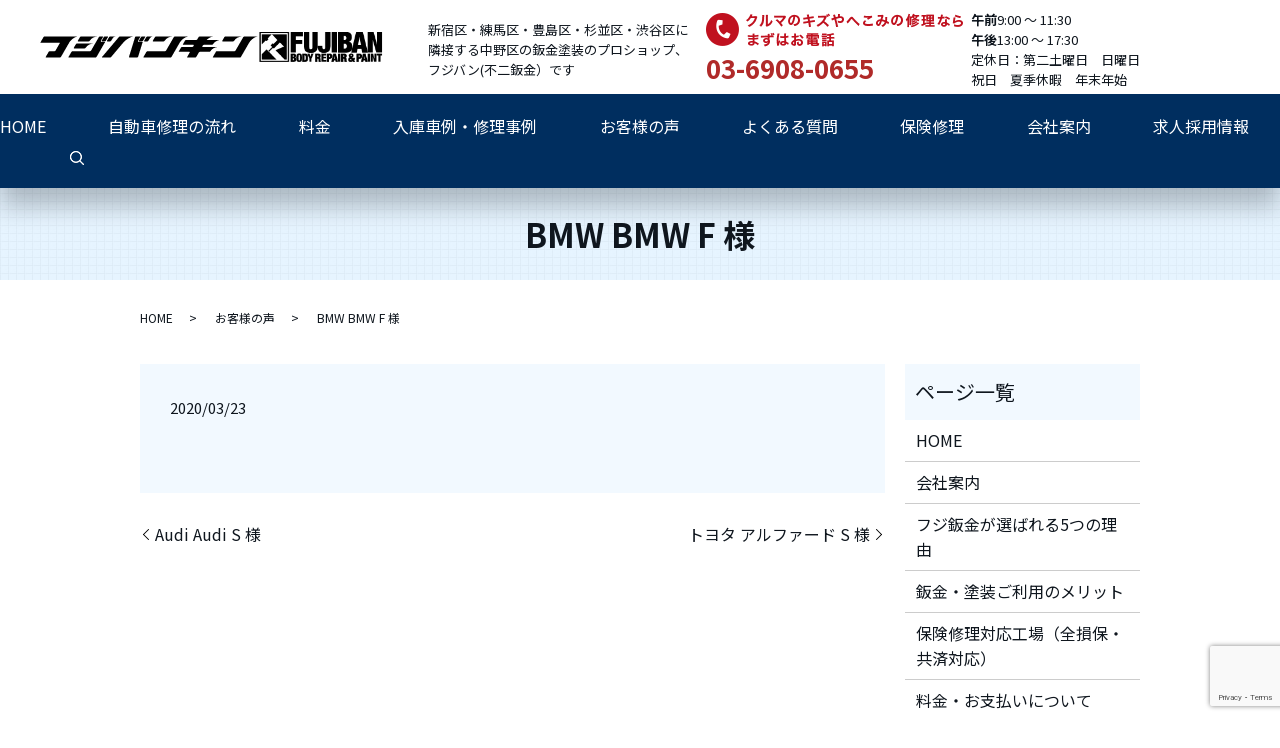

--- FILE ---
content_type: text/html; charset=utf-8
request_url: https://www.google.com/recaptcha/api2/anchor?ar=1&k=6LeslaMqAAAAAMw9h7_WpsuE7NkGMUlss-Jsb2Vl&co=aHR0cHM6Ly93d3cuZnVqaWJhbi5uZXQ6NDQz&hl=en&v=PoyoqOPhxBO7pBk68S4YbpHZ&size=invisible&anchor-ms=80000&execute-ms=30000&cb=93wdy8ofiawx
body_size: 48656
content:
<!DOCTYPE HTML><html dir="ltr" lang="en"><head><meta http-equiv="Content-Type" content="text/html; charset=UTF-8">
<meta http-equiv="X-UA-Compatible" content="IE=edge">
<title>reCAPTCHA</title>
<style type="text/css">
/* cyrillic-ext */
@font-face {
  font-family: 'Roboto';
  font-style: normal;
  font-weight: 400;
  font-stretch: 100%;
  src: url(//fonts.gstatic.com/s/roboto/v48/KFO7CnqEu92Fr1ME7kSn66aGLdTylUAMa3GUBHMdazTgWw.woff2) format('woff2');
  unicode-range: U+0460-052F, U+1C80-1C8A, U+20B4, U+2DE0-2DFF, U+A640-A69F, U+FE2E-FE2F;
}
/* cyrillic */
@font-face {
  font-family: 'Roboto';
  font-style: normal;
  font-weight: 400;
  font-stretch: 100%;
  src: url(//fonts.gstatic.com/s/roboto/v48/KFO7CnqEu92Fr1ME7kSn66aGLdTylUAMa3iUBHMdazTgWw.woff2) format('woff2');
  unicode-range: U+0301, U+0400-045F, U+0490-0491, U+04B0-04B1, U+2116;
}
/* greek-ext */
@font-face {
  font-family: 'Roboto';
  font-style: normal;
  font-weight: 400;
  font-stretch: 100%;
  src: url(//fonts.gstatic.com/s/roboto/v48/KFO7CnqEu92Fr1ME7kSn66aGLdTylUAMa3CUBHMdazTgWw.woff2) format('woff2');
  unicode-range: U+1F00-1FFF;
}
/* greek */
@font-face {
  font-family: 'Roboto';
  font-style: normal;
  font-weight: 400;
  font-stretch: 100%;
  src: url(//fonts.gstatic.com/s/roboto/v48/KFO7CnqEu92Fr1ME7kSn66aGLdTylUAMa3-UBHMdazTgWw.woff2) format('woff2');
  unicode-range: U+0370-0377, U+037A-037F, U+0384-038A, U+038C, U+038E-03A1, U+03A3-03FF;
}
/* math */
@font-face {
  font-family: 'Roboto';
  font-style: normal;
  font-weight: 400;
  font-stretch: 100%;
  src: url(//fonts.gstatic.com/s/roboto/v48/KFO7CnqEu92Fr1ME7kSn66aGLdTylUAMawCUBHMdazTgWw.woff2) format('woff2');
  unicode-range: U+0302-0303, U+0305, U+0307-0308, U+0310, U+0312, U+0315, U+031A, U+0326-0327, U+032C, U+032F-0330, U+0332-0333, U+0338, U+033A, U+0346, U+034D, U+0391-03A1, U+03A3-03A9, U+03B1-03C9, U+03D1, U+03D5-03D6, U+03F0-03F1, U+03F4-03F5, U+2016-2017, U+2034-2038, U+203C, U+2040, U+2043, U+2047, U+2050, U+2057, U+205F, U+2070-2071, U+2074-208E, U+2090-209C, U+20D0-20DC, U+20E1, U+20E5-20EF, U+2100-2112, U+2114-2115, U+2117-2121, U+2123-214F, U+2190, U+2192, U+2194-21AE, U+21B0-21E5, U+21F1-21F2, U+21F4-2211, U+2213-2214, U+2216-22FF, U+2308-230B, U+2310, U+2319, U+231C-2321, U+2336-237A, U+237C, U+2395, U+239B-23B7, U+23D0, U+23DC-23E1, U+2474-2475, U+25AF, U+25B3, U+25B7, U+25BD, U+25C1, U+25CA, U+25CC, U+25FB, U+266D-266F, U+27C0-27FF, U+2900-2AFF, U+2B0E-2B11, U+2B30-2B4C, U+2BFE, U+3030, U+FF5B, U+FF5D, U+1D400-1D7FF, U+1EE00-1EEFF;
}
/* symbols */
@font-face {
  font-family: 'Roboto';
  font-style: normal;
  font-weight: 400;
  font-stretch: 100%;
  src: url(//fonts.gstatic.com/s/roboto/v48/KFO7CnqEu92Fr1ME7kSn66aGLdTylUAMaxKUBHMdazTgWw.woff2) format('woff2');
  unicode-range: U+0001-000C, U+000E-001F, U+007F-009F, U+20DD-20E0, U+20E2-20E4, U+2150-218F, U+2190, U+2192, U+2194-2199, U+21AF, U+21E6-21F0, U+21F3, U+2218-2219, U+2299, U+22C4-22C6, U+2300-243F, U+2440-244A, U+2460-24FF, U+25A0-27BF, U+2800-28FF, U+2921-2922, U+2981, U+29BF, U+29EB, U+2B00-2BFF, U+4DC0-4DFF, U+FFF9-FFFB, U+10140-1018E, U+10190-1019C, U+101A0, U+101D0-101FD, U+102E0-102FB, U+10E60-10E7E, U+1D2C0-1D2D3, U+1D2E0-1D37F, U+1F000-1F0FF, U+1F100-1F1AD, U+1F1E6-1F1FF, U+1F30D-1F30F, U+1F315, U+1F31C, U+1F31E, U+1F320-1F32C, U+1F336, U+1F378, U+1F37D, U+1F382, U+1F393-1F39F, U+1F3A7-1F3A8, U+1F3AC-1F3AF, U+1F3C2, U+1F3C4-1F3C6, U+1F3CA-1F3CE, U+1F3D4-1F3E0, U+1F3ED, U+1F3F1-1F3F3, U+1F3F5-1F3F7, U+1F408, U+1F415, U+1F41F, U+1F426, U+1F43F, U+1F441-1F442, U+1F444, U+1F446-1F449, U+1F44C-1F44E, U+1F453, U+1F46A, U+1F47D, U+1F4A3, U+1F4B0, U+1F4B3, U+1F4B9, U+1F4BB, U+1F4BF, U+1F4C8-1F4CB, U+1F4D6, U+1F4DA, U+1F4DF, U+1F4E3-1F4E6, U+1F4EA-1F4ED, U+1F4F7, U+1F4F9-1F4FB, U+1F4FD-1F4FE, U+1F503, U+1F507-1F50B, U+1F50D, U+1F512-1F513, U+1F53E-1F54A, U+1F54F-1F5FA, U+1F610, U+1F650-1F67F, U+1F687, U+1F68D, U+1F691, U+1F694, U+1F698, U+1F6AD, U+1F6B2, U+1F6B9-1F6BA, U+1F6BC, U+1F6C6-1F6CF, U+1F6D3-1F6D7, U+1F6E0-1F6EA, U+1F6F0-1F6F3, U+1F6F7-1F6FC, U+1F700-1F7FF, U+1F800-1F80B, U+1F810-1F847, U+1F850-1F859, U+1F860-1F887, U+1F890-1F8AD, U+1F8B0-1F8BB, U+1F8C0-1F8C1, U+1F900-1F90B, U+1F93B, U+1F946, U+1F984, U+1F996, U+1F9E9, U+1FA00-1FA6F, U+1FA70-1FA7C, U+1FA80-1FA89, U+1FA8F-1FAC6, U+1FACE-1FADC, U+1FADF-1FAE9, U+1FAF0-1FAF8, U+1FB00-1FBFF;
}
/* vietnamese */
@font-face {
  font-family: 'Roboto';
  font-style: normal;
  font-weight: 400;
  font-stretch: 100%;
  src: url(//fonts.gstatic.com/s/roboto/v48/KFO7CnqEu92Fr1ME7kSn66aGLdTylUAMa3OUBHMdazTgWw.woff2) format('woff2');
  unicode-range: U+0102-0103, U+0110-0111, U+0128-0129, U+0168-0169, U+01A0-01A1, U+01AF-01B0, U+0300-0301, U+0303-0304, U+0308-0309, U+0323, U+0329, U+1EA0-1EF9, U+20AB;
}
/* latin-ext */
@font-face {
  font-family: 'Roboto';
  font-style: normal;
  font-weight: 400;
  font-stretch: 100%;
  src: url(//fonts.gstatic.com/s/roboto/v48/KFO7CnqEu92Fr1ME7kSn66aGLdTylUAMa3KUBHMdazTgWw.woff2) format('woff2');
  unicode-range: U+0100-02BA, U+02BD-02C5, U+02C7-02CC, U+02CE-02D7, U+02DD-02FF, U+0304, U+0308, U+0329, U+1D00-1DBF, U+1E00-1E9F, U+1EF2-1EFF, U+2020, U+20A0-20AB, U+20AD-20C0, U+2113, U+2C60-2C7F, U+A720-A7FF;
}
/* latin */
@font-face {
  font-family: 'Roboto';
  font-style: normal;
  font-weight: 400;
  font-stretch: 100%;
  src: url(//fonts.gstatic.com/s/roboto/v48/KFO7CnqEu92Fr1ME7kSn66aGLdTylUAMa3yUBHMdazQ.woff2) format('woff2');
  unicode-range: U+0000-00FF, U+0131, U+0152-0153, U+02BB-02BC, U+02C6, U+02DA, U+02DC, U+0304, U+0308, U+0329, U+2000-206F, U+20AC, U+2122, U+2191, U+2193, U+2212, U+2215, U+FEFF, U+FFFD;
}
/* cyrillic-ext */
@font-face {
  font-family: 'Roboto';
  font-style: normal;
  font-weight: 500;
  font-stretch: 100%;
  src: url(//fonts.gstatic.com/s/roboto/v48/KFO7CnqEu92Fr1ME7kSn66aGLdTylUAMa3GUBHMdazTgWw.woff2) format('woff2');
  unicode-range: U+0460-052F, U+1C80-1C8A, U+20B4, U+2DE0-2DFF, U+A640-A69F, U+FE2E-FE2F;
}
/* cyrillic */
@font-face {
  font-family: 'Roboto';
  font-style: normal;
  font-weight: 500;
  font-stretch: 100%;
  src: url(//fonts.gstatic.com/s/roboto/v48/KFO7CnqEu92Fr1ME7kSn66aGLdTylUAMa3iUBHMdazTgWw.woff2) format('woff2');
  unicode-range: U+0301, U+0400-045F, U+0490-0491, U+04B0-04B1, U+2116;
}
/* greek-ext */
@font-face {
  font-family: 'Roboto';
  font-style: normal;
  font-weight: 500;
  font-stretch: 100%;
  src: url(//fonts.gstatic.com/s/roboto/v48/KFO7CnqEu92Fr1ME7kSn66aGLdTylUAMa3CUBHMdazTgWw.woff2) format('woff2');
  unicode-range: U+1F00-1FFF;
}
/* greek */
@font-face {
  font-family: 'Roboto';
  font-style: normal;
  font-weight: 500;
  font-stretch: 100%;
  src: url(//fonts.gstatic.com/s/roboto/v48/KFO7CnqEu92Fr1ME7kSn66aGLdTylUAMa3-UBHMdazTgWw.woff2) format('woff2');
  unicode-range: U+0370-0377, U+037A-037F, U+0384-038A, U+038C, U+038E-03A1, U+03A3-03FF;
}
/* math */
@font-face {
  font-family: 'Roboto';
  font-style: normal;
  font-weight: 500;
  font-stretch: 100%;
  src: url(//fonts.gstatic.com/s/roboto/v48/KFO7CnqEu92Fr1ME7kSn66aGLdTylUAMawCUBHMdazTgWw.woff2) format('woff2');
  unicode-range: U+0302-0303, U+0305, U+0307-0308, U+0310, U+0312, U+0315, U+031A, U+0326-0327, U+032C, U+032F-0330, U+0332-0333, U+0338, U+033A, U+0346, U+034D, U+0391-03A1, U+03A3-03A9, U+03B1-03C9, U+03D1, U+03D5-03D6, U+03F0-03F1, U+03F4-03F5, U+2016-2017, U+2034-2038, U+203C, U+2040, U+2043, U+2047, U+2050, U+2057, U+205F, U+2070-2071, U+2074-208E, U+2090-209C, U+20D0-20DC, U+20E1, U+20E5-20EF, U+2100-2112, U+2114-2115, U+2117-2121, U+2123-214F, U+2190, U+2192, U+2194-21AE, U+21B0-21E5, U+21F1-21F2, U+21F4-2211, U+2213-2214, U+2216-22FF, U+2308-230B, U+2310, U+2319, U+231C-2321, U+2336-237A, U+237C, U+2395, U+239B-23B7, U+23D0, U+23DC-23E1, U+2474-2475, U+25AF, U+25B3, U+25B7, U+25BD, U+25C1, U+25CA, U+25CC, U+25FB, U+266D-266F, U+27C0-27FF, U+2900-2AFF, U+2B0E-2B11, U+2B30-2B4C, U+2BFE, U+3030, U+FF5B, U+FF5D, U+1D400-1D7FF, U+1EE00-1EEFF;
}
/* symbols */
@font-face {
  font-family: 'Roboto';
  font-style: normal;
  font-weight: 500;
  font-stretch: 100%;
  src: url(//fonts.gstatic.com/s/roboto/v48/KFO7CnqEu92Fr1ME7kSn66aGLdTylUAMaxKUBHMdazTgWw.woff2) format('woff2');
  unicode-range: U+0001-000C, U+000E-001F, U+007F-009F, U+20DD-20E0, U+20E2-20E4, U+2150-218F, U+2190, U+2192, U+2194-2199, U+21AF, U+21E6-21F0, U+21F3, U+2218-2219, U+2299, U+22C4-22C6, U+2300-243F, U+2440-244A, U+2460-24FF, U+25A0-27BF, U+2800-28FF, U+2921-2922, U+2981, U+29BF, U+29EB, U+2B00-2BFF, U+4DC0-4DFF, U+FFF9-FFFB, U+10140-1018E, U+10190-1019C, U+101A0, U+101D0-101FD, U+102E0-102FB, U+10E60-10E7E, U+1D2C0-1D2D3, U+1D2E0-1D37F, U+1F000-1F0FF, U+1F100-1F1AD, U+1F1E6-1F1FF, U+1F30D-1F30F, U+1F315, U+1F31C, U+1F31E, U+1F320-1F32C, U+1F336, U+1F378, U+1F37D, U+1F382, U+1F393-1F39F, U+1F3A7-1F3A8, U+1F3AC-1F3AF, U+1F3C2, U+1F3C4-1F3C6, U+1F3CA-1F3CE, U+1F3D4-1F3E0, U+1F3ED, U+1F3F1-1F3F3, U+1F3F5-1F3F7, U+1F408, U+1F415, U+1F41F, U+1F426, U+1F43F, U+1F441-1F442, U+1F444, U+1F446-1F449, U+1F44C-1F44E, U+1F453, U+1F46A, U+1F47D, U+1F4A3, U+1F4B0, U+1F4B3, U+1F4B9, U+1F4BB, U+1F4BF, U+1F4C8-1F4CB, U+1F4D6, U+1F4DA, U+1F4DF, U+1F4E3-1F4E6, U+1F4EA-1F4ED, U+1F4F7, U+1F4F9-1F4FB, U+1F4FD-1F4FE, U+1F503, U+1F507-1F50B, U+1F50D, U+1F512-1F513, U+1F53E-1F54A, U+1F54F-1F5FA, U+1F610, U+1F650-1F67F, U+1F687, U+1F68D, U+1F691, U+1F694, U+1F698, U+1F6AD, U+1F6B2, U+1F6B9-1F6BA, U+1F6BC, U+1F6C6-1F6CF, U+1F6D3-1F6D7, U+1F6E0-1F6EA, U+1F6F0-1F6F3, U+1F6F7-1F6FC, U+1F700-1F7FF, U+1F800-1F80B, U+1F810-1F847, U+1F850-1F859, U+1F860-1F887, U+1F890-1F8AD, U+1F8B0-1F8BB, U+1F8C0-1F8C1, U+1F900-1F90B, U+1F93B, U+1F946, U+1F984, U+1F996, U+1F9E9, U+1FA00-1FA6F, U+1FA70-1FA7C, U+1FA80-1FA89, U+1FA8F-1FAC6, U+1FACE-1FADC, U+1FADF-1FAE9, U+1FAF0-1FAF8, U+1FB00-1FBFF;
}
/* vietnamese */
@font-face {
  font-family: 'Roboto';
  font-style: normal;
  font-weight: 500;
  font-stretch: 100%;
  src: url(//fonts.gstatic.com/s/roboto/v48/KFO7CnqEu92Fr1ME7kSn66aGLdTylUAMa3OUBHMdazTgWw.woff2) format('woff2');
  unicode-range: U+0102-0103, U+0110-0111, U+0128-0129, U+0168-0169, U+01A0-01A1, U+01AF-01B0, U+0300-0301, U+0303-0304, U+0308-0309, U+0323, U+0329, U+1EA0-1EF9, U+20AB;
}
/* latin-ext */
@font-face {
  font-family: 'Roboto';
  font-style: normal;
  font-weight: 500;
  font-stretch: 100%;
  src: url(//fonts.gstatic.com/s/roboto/v48/KFO7CnqEu92Fr1ME7kSn66aGLdTylUAMa3KUBHMdazTgWw.woff2) format('woff2');
  unicode-range: U+0100-02BA, U+02BD-02C5, U+02C7-02CC, U+02CE-02D7, U+02DD-02FF, U+0304, U+0308, U+0329, U+1D00-1DBF, U+1E00-1E9F, U+1EF2-1EFF, U+2020, U+20A0-20AB, U+20AD-20C0, U+2113, U+2C60-2C7F, U+A720-A7FF;
}
/* latin */
@font-face {
  font-family: 'Roboto';
  font-style: normal;
  font-weight: 500;
  font-stretch: 100%;
  src: url(//fonts.gstatic.com/s/roboto/v48/KFO7CnqEu92Fr1ME7kSn66aGLdTylUAMa3yUBHMdazQ.woff2) format('woff2');
  unicode-range: U+0000-00FF, U+0131, U+0152-0153, U+02BB-02BC, U+02C6, U+02DA, U+02DC, U+0304, U+0308, U+0329, U+2000-206F, U+20AC, U+2122, U+2191, U+2193, U+2212, U+2215, U+FEFF, U+FFFD;
}
/* cyrillic-ext */
@font-face {
  font-family: 'Roboto';
  font-style: normal;
  font-weight: 900;
  font-stretch: 100%;
  src: url(//fonts.gstatic.com/s/roboto/v48/KFO7CnqEu92Fr1ME7kSn66aGLdTylUAMa3GUBHMdazTgWw.woff2) format('woff2');
  unicode-range: U+0460-052F, U+1C80-1C8A, U+20B4, U+2DE0-2DFF, U+A640-A69F, U+FE2E-FE2F;
}
/* cyrillic */
@font-face {
  font-family: 'Roboto';
  font-style: normal;
  font-weight: 900;
  font-stretch: 100%;
  src: url(//fonts.gstatic.com/s/roboto/v48/KFO7CnqEu92Fr1ME7kSn66aGLdTylUAMa3iUBHMdazTgWw.woff2) format('woff2');
  unicode-range: U+0301, U+0400-045F, U+0490-0491, U+04B0-04B1, U+2116;
}
/* greek-ext */
@font-face {
  font-family: 'Roboto';
  font-style: normal;
  font-weight: 900;
  font-stretch: 100%;
  src: url(//fonts.gstatic.com/s/roboto/v48/KFO7CnqEu92Fr1ME7kSn66aGLdTylUAMa3CUBHMdazTgWw.woff2) format('woff2');
  unicode-range: U+1F00-1FFF;
}
/* greek */
@font-face {
  font-family: 'Roboto';
  font-style: normal;
  font-weight: 900;
  font-stretch: 100%;
  src: url(//fonts.gstatic.com/s/roboto/v48/KFO7CnqEu92Fr1ME7kSn66aGLdTylUAMa3-UBHMdazTgWw.woff2) format('woff2');
  unicode-range: U+0370-0377, U+037A-037F, U+0384-038A, U+038C, U+038E-03A1, U+03A3-03FF;
}
/* math */
@font-face {
  font-family: 'Roboto';
  font-style: normal;
  font-weight: 900;
  font-stretch: 100%;
  src: url(//fonts.gstatic.com/s/roboto/v48/KFO7CnqEu92Fr1ME7kSn66aGLdTylUAMawCUBHMdazTgWw.woff2) format('woff2');
  unicode-range: U+0302-0303, U+0305, U+0307-0308, U+0310, U+0312, U+0315, U+031A, U+0326-0327, U+032C, U+032F-0330, U+0332-0333, U+0338, U+033A, U+0346, U+034D, U+0391-03A1, U+03A3-03A9, U+03B1-03C9, U+03D1, U+03D5-03D6, U+03F0-03F1, U+03F4-03F5, U+2016-2017, U+2034-2038, U+203C, U+2040, U+2043, U+2047, U+2050, U+2057, U+205F, U+2070-2071, U+2074-208E, U+2090-209C, U+20D0-20DC, U+20E1, U+20E5-20EF, U+2100-2112, U+2114-2115, U+2117-2121, U+2123-214F, U+2190, U+2192, U+2194-21AE, U+21B0-21E5, U+21F1-21F2, U+21F4-2211, U+2213-2214, U+2216-22FF, U+2308-230B, U+2310, U+2319, U+231C-2321, U+2336-237A, U+237C, U+2395, U+239B-23B7, U+23D0, U+23DC-23E1, U+2474-2475, U+25AF, U+25B3, U+25B7, U+25BD, U+25C1, U+25CA, U+25CC, U+25FB, U+266D-266F, U+27C0-27FF, U+2900-2AFF, U+2B0E-2B11, U+2B30-2B4C, U+2BFE, U+3030, U+FF5B, U+FF5D, U+1D400-1D7FF, U+1EE00-1EEFF;
}
/* symbols */
@font-face {
  font-family: 'Roboto';
  font-style: normal;
  font-weight: 900;
  font-stretch: 100%;
  src: url(//fonts.gstatic.com/s/roboto/v48/KFO7CnqEu92Fr1ME7kSn66aGLdTylUAMaxKUBHMdazTgWw.woff2) format('woff2');
  unicode-range: U+0001-000C, U+000E-001F, U+007F-009F, U+20DD-20E0, U+20E2-20E4, U+2150-218F, U+2190, U+2192, U+2194-2199, U+21AF, U+21E6-21F0, U+21F3, U+2218-2219, U+2299, U+22C4-22C6, U+2300-243F, U+2440-244A, U+2460-24FF, U+25A0-27BF, U+2800-28FF, U+2921-2922, U+2981, U+29BF, U+29EB, U+2B00-2BFF, U+4DC0-4DFF, U+FFF9-FFFB, U+10140-1018E, U+10190-1019C, U+101A0, U+101D0-101FD, U+102E0-102FB, U+10E60-10E7E, U+1D2C0-1D2D3, U+1D2E0-1D37F, U+1F000-1F0FF, U+1F100-1F1AD, U+1F1E6-1F1FF, U+1F30D-1F30F, U+1F315, U+1F31C, U+1F31E, U+1F320-1F32C, U+1F336, U+1F378, U+1F37D, U+1F382, U+1F393-1F39F, U+1F3A7-1F3A8, U+1F3AC-1F3AF, U+1F3C2, U+1F3C4-1F3C6, U+1F3CA-1F3CE, U+1F3D4-1F3E0, U+1F3ED, U+1F3F1-1F3F3, U+1F3F5-1F3F7, U+1F408, U+1F415, U+1F41F, U+1F426, U+1F43F, U+1F441-1F442, U+1F444, U+1F446-1F449, U+1F44C-1F44E, U+1F453, U+1F46A, U+1F47D, U+1F4A3, U+1F4B0, U+1F4B3, U+1F4B9, U+1F4BB, U+1F4BF, U+1F4C8-1F4CB, U+1F4D6, U+1F4DA, U+1F4DF, U+1F4E3-1F4E6, U+1F4EA-1F4ED, U+1F4F7, U+1F4F9-1F4FB, U+1F4FD-1F4FE, U+1F503, U+1F507-1F50B, U+1F50D, U+1F512-1F513, U+1F53E-1F54A, U+1F54F-1F5FA, U+1F610, U+1F650-1F67F, U+1F687, U+1F68D, U+1F691, U+1F694, U+1F698, U+1F6AD, U+1F6B2, U+1F6B9-1F6BA, U+1F6BC, U+1F6C6-1F6CF, U+1F6D3-1F6D7, U+1F6E0-1F6EA, U+1F6F0-1F6F3, U+1F6F7-1F6FC, U+1F700-1F7FF, U+1F800-1F80B, U+1F810-1F847, U+1F850-1F859, U+1F860-1F887, U+1F890-1F8AD, U+1F8B0-1F8BB, U+1F8C0-1F8C1, U+1F900-1F90B, U+1F93B, U+1F946, U+1F984, U+1F996, U+1F9E9, U+1FA00-1FA6F, U+1FA70-1FA7C, U+1FA80-1FA89, U+1FA8F-1FAC6, U+1FACE-1FADC, U+1FADF-1FAE9, U+1FAF0-1FAF8, U+1FB00-1FBFF;
}
/* vietnamese */
@font-face {
  font-family: 'Roboto';
  font-style: normal;
  font-weight: 900;
  font-stretch: 100%;
  src: url(//fonts.gstatic.com/s/roboto/v48/KFO7CnqEu92Fr1ME7kSn66aGLdTylUAMa3OUBHMdazTgWw.woff2) format('woff2');
  unicode-range: U+0102-0103, U+0110-0111, U+0128-0129, U+0168-0169, U+01A0-01A1, U+01AF-01B0, U+0300-0301, U+0303-0304, U+0308-0309, U+0323, U+0329, U+1EA0-1EF9, U+20AB;
}
/* latin-ext */
@font-face {
  font-family: 'Roboto';
  font-style: normal;
  font-weight: 900;
  font-stretch: 100%;
  src: url(//fonts.gstatic.com/s/roboto/v48/KFO7CnqEu92Fr1ME7kSn66aGLdTylUAMa3KUBHMdazTgWw.woff2) format('woff2');
  unicode-range: U+0100-02BA, U+02BD-02C5, U+02C7-02CC, U+02CE-02D7, U+02DD-02FF, U+0304, U+0308, U+0329, U+1D00-1DBF, U+1E00-1E9F, U+1EF2-1EFF, U+2020, U+20A0-20AB, U+20AD-20C0, U+2113, U+2C60-2C7F, U+A720-A7FF;
}
/* latin */
@font-face {
  font-family: 'Roboto';
  font-style: normal;
  font-weight: 900;
  font-stretch: 100%;
  src: url(//fonts.gstatic.com/s/roboto/v48/KFO7CnqEu92Fr1ME7kSn66aGLdTylUAMa3yUBHMdazQ.woff2) format('woff2');
  unicode-range: U+0000-00FF, U+0131, U+0152-0153, U+02BB-02BC, U+02C6, U+02DA, U+02DC, U+0304, U+0308, U+0329, U+2000-206F, U+20AC, U+2122, U+2191, U+2193, U+2212, U+2215, U+FEFF, U+FFFD;
}

</style>
<link rel="stylesheet" type="text/css" href="https://www.gstatic.com/recaptcha/releases/PoyoqOPhxBO7pBk68S4YbpHZ/styles__ltr.css">
<script nonce="xstIurVjOEtueg7rOwTw-Q" type="text/javascript">window['__recaptcha_api'] = 'https://www.google.com/recaptcha/api2/';</script>
<script type="text/javascript" src="https://www.gstatic.com/recaptcha/releases/PoyoqOPhxBO7pBk68S4YbpHZ/recaptcha__en.js" nonce="xstIurVjOEtueg7rOwTw-Q">
      
    </script></head>
<body><div id="rc-anchor-alert" class="rc-anchor-alert"></div>
<input type="hidden" id="recaptcha-token" value="[base64]">
<script type="text/javascript" nonce="xstIurVjOEtueg7rOwTw-Q">
      recaptcha.anchor.Main.init("[\x22ainput\x22,[\x22bgdata\x22,\x22\x22,\[base64]/[base64]/[base64]/bmV3IHJbeF0oY1swXSk6RT09Mj9uZXcgclt4XShjWzBdLGNbMV0pOkU9PTM/bmV3IHJbeF0oY1swXSxjWzFdLGNbMl0pOkU9PTQ/[base64]/[base64]/[base64]/[base64]/[base64]/[base64]/[base64]/[base64]\x22,\[base64]\\u003d\x22,\x22LwMkw4XCkBMvcjDCoxY7wqjCqyIPAMK4d8K9wqfDrlJFwrgIw5HCksKZwoLCvTcdwrtLw6FZwrLDpxRTw64FCQUswqg8NMOjw7jDpWcDw7syHcOdwpHCiMOPwqfCpWhwXmYHKy3Cn8KzQwPDqhFHRcOiK8O/[base64]/[base64]/[base64]/Dm8OOwqFcw7vCo8OnwpvDkMOHHwLDuH3CnFvDj0LCgcKHG1XDuCooX8Ocw6E5FsOIHcOkw6Mqw7rDvWvDoi4Pw7TCrcOxw6Myc8KrFzoiFcOKOG3DpxPDjsOwQw0kWsKgaDcawpMTRDXDoggpbkbCicO6wpoyY1rCj3/Cq27DogMXw6dPw6nChMKgwozCjMKrw6LDrH/[base64]/[base64]/DhC9Bw5bCrsK4w4IIfsOdcMK6wqrClgrCgjbChxkobMKDfnXDjDRJNcKZw5s+w5h1ScK6RDIWw6nCtRBDWigcw7bDo8KfCBHChsO9wpfDvcO6w6ElA2BlwprCisKsw791BcK1w4zDgsK2DcKdw5LCkcK2wonCsmMNHMKXwrBkw5JVF8KOwoHCtMKoPwDCiMOhag/CuMOxDAjCjcKWwrvCjF3DniPCgsOiwq9uw6PClcOcOUfDuhDCiVDDqcObwofDlS7DgmMsw6ASH8OSdMOUw53DkR7DjR/DpRXDtB9dF3M1wpsgwqfCigEdYMOnA8OIw6N1UQ0Pwr4BflDDlQ/[base64]/bcOyw53CrVLDlMKPwoDCnDnDp8OKS33Csl3CnDzDqAxgAMOKV8Ouf8OXWcK/w6QySsKxTlV4wp9RPcKww6zDixEaQWFnfGkXw6LDhcKZw5sbXcOvETEaShxlZMK1CH1nAhluIAxSwqowYsO3w6kewqTCtMORwrp3ZCVrO8KOw5pww7rDu8OzSMOFQ8Okwo3Cp8KdIws/wpjCocKKE8Kba8K8wrjCmcOAwplkR2omUMOZcy5YAnQswrzCsMKbJmFKFSB3OMO+wosKw5I/[base64]/CisO8QMOMw6U3QcKlY1XDt0nCpcK2wofCpcKUwppbf8K1CsKiw5PCqcKiwrc9w4bDmBnDtsK7wosKET0WLE05woHCr8Oac8O+Y8O1GR/CjTvCs8KDw6cMwrUZDsO0dxJgw7/[base64]/DvwTDuzTDvCLCv8KuwqxlBsO/wqTCvzTCtsOESwDDnVABUw4SW8KqdcKcezrDq3VLw7seEDHDicKow4vCp8O4JR0qw4rDswluaynCusKYwp/CtcOaw6zDrcKnw53Dp8OXwrVQTW/Cl8KxE1c5LcOIwpcHw7nDkcO8wqHDlXLDpcO/wpDCh8KDw44YbMKhdGrCisO2JcKqT8Ocwq/DuU99w5JcwpUhC8K/FUzDp8Ktw47Chl7DnsOVwozCvsOwXBErw5bCs8KUwq3Ds2Jaw6N9fMKtw6ILDMORwo1swqhCBFxwWQPDiBBSPnhhw6Ngw6zDq8KvwpLDg1FPwooSwr0SPEobwozDk8KoSMORRMKSWsKOc3A0wqFUw7rDkFHDvw3Ck01jLMOdwqBmV8OcwqRpwrvDjE/Dpj8xwo/DnsKQw6DCp8O8NMOlwpTDocKUwrBKQcK4KDlsw5bCtsOKwq7DglgIG2YcHcKqIWfCqsKXag3DuMKYw43DpsKQw6jCqcOFScO4w6TDmMOIcMOlXsKuw5ArHHfDvHt1OsO7w6vDpsKPBMO3Q8Olwr4NClrDvjPDjDkfAlIuKT9/ZgANwqsGwqA5w77CsMOkJMObw5fConxKOy48QcK3LhHDhcKvwrfDosO8cSDCjMKyNyXDjMOdLSnDjRJ7w5nCrX8ww6nDrjAFeTLDq8O8N1ZDdnJkwp3DlB1VDg1hwrptC8KAwo4xDMOwwrU+w4p7VsKawoPCpiUXwrbCt03ClMOEL2/DpMKPJcOqScOGw5vDgMKOO3gRw4bDqyJOMcKUwpsibBzDrR4aw4FUNVRMw6XCiHBrwqrDncOqAMKtwojCrgHDj10Pw7rDoCwvcxV7NVjDliBfUMOXci/DlsO8woV4fy5Uwp8swow5LF3CisKNcncXD0E4w5bCrMO2CTTDsFzDtH0Bb8OGTcKQwp4+wrjCgcO4w5HCm8KKw6cSQsKEwo1jJ8Kmw6zCg0XDmsOAwrPCtEZgw5XCpF/CsSDCo8OTZCfDojVDw6/Cmg1iw4HDusKfw5/DoirDosO8w4ldw57DqwnCuMK3DwQhw73DrAnDuMOsWcKjZ8O1GznCmXRlWsK6dcObBj/CmsOiw7VyIl7DgV1sacOGw6vDmcKZP8K7G8OAb8OtwrbCn0zCozfDtcKtXsKfwqBAwrvDpBZXU0/DkBTCvg5nVUx6wonDhV/CgsOdIT/[base64]/CkcKDw7pxwpjCpV0NXEIdwrw3w7DDkgTCnUBmwqDCtQVrLWHDkW16w7DCtD7DkMOGQHtBQ8O6w63CtMK/w5ctC8Kpw4/[base64]/CqMK7UH7Ckk0hw6Qhw6/Do8OZOFDDv8OjfHLDqcKpwprCgMOpw6LDt8KpQcOKJHfClcKUX8KhwoNldkDCisK0wp0WecKtwp/DnBgVX8K+e8K7w6PCjcKVDSfCrsK3EsK8w4rDkAvChS/DsMOMMBMZwqPDhcOWZj4Tw6xqwq0UTsOFwrRObMK3wp3DsRvCuxQbMcKpw6fCsQNNw6XChgtiw4xtw4wiw7Q+MG3CjALCg2LDiMOqVMOJDcKgw6/[base64]/CjFDCusKTCsOjw6fDo8KwwpYmw6Atw5YHw6IlwrDDg3Jow7/[base64]/DosOMTQNFM8K0aj/ClVEowobCvcK3McO3wpbDqV/CoyPDoWjDlB/[base64]/LDjDgyPCpcOmIMKTw7lQw4UGIsK8w53Csg3DlhTDqMKLQcO6Ey3ChxYpOcOJDw8EwpvCmcOTWFvDkcOJw4FkXi/CscOuw6TDrsOSw79/FHvCug/CusKLPRpNG8OtMMK6w5DCiMK5GVB/[base64]/DqxbDkm3ChsKmw4tYKcO3M8K1w4pKQV7Cv0h2a8OxwocAwqnDj2DDkkPDocKMwrDDlEzDtcKmw4PDs8OTdHhXK8KIwpTCqsK3b2PDmXzDp8KWWWLDr8KxTsK5wr/DhVXDqMOZw6zCkCd4w48hw7rCicOnwqnDt3BWfhbDmVjDq8O0N8KKPg1mOggsV8KcwpNIwqfChSIEw5EOw4dGOkZTw4ICI1nCpFrDkzJJwpdzwqPCvsK9ZcOkUA8UwqHCuMOnExlhwr0Nw7ZtKBHDmcOgw7ATb8O3wr/DjhJEP8OcwprDg2drw75yFcOJcl/CrFTDgMOXw5BhwqnDscO6wqTCpMKMX3PDj8KywpsWMcOPw5fDslQSwrYPGxA4wpJ0w7vDoMKldWsaw7lxw5DDocKVA8Kew75Xw6EEAcK5woojwrfDjDoYADB0wpETw4nDusO9wo/[base64]/ChsOQW8Otw7zCkkHClcKBPQQuUMKWw4nCm1RIYz/DtlTDnwR8wp/DvMK1REnCpjtuIsO0wobDkFTDnsKYwrMdwrwBCnIgL3JtwonCscKFwqIcFm7CsELDmMKxw6TCjCbCrcO9fjjDh8KaZsKFQ8KSw7/CgizCscOKw5jCuQTDr8O3w6XDiMOew5Jnw6wwQsORZCvDhcKxw4XCkHjCosO5w43DhAskMsOaw7TCiynCqkfCisKwFFLDphjCiMOcQX3Cg38+RsOHwpXDhBNveQbCssOOw5QrURMQwoPDmwPDkEEsB31AwpLCsgclHWZhP1fCtl58wp/DklrCnG/DlsKYwqLCnUUww7YTdMOhw77DrcKUwq3DsW0ww5oCw7rDr8KaQ04GwoXDscOowprCrwzCkcO5MhRlw71ETgEdw4DDgwsHw4VZw4sdUcK6anoiwrdMLcOjw7QPKsO0wrTDuMO8wqASw53Di8OvZMKDwpDDkcOMPsKIYsKmw4IwwrPDhCBXN2fCih8vBEfDn8KXwr/[base64]/[base64]/w54Ow49RJcKsaDTChsKJwoXCjyIQCcOMwqUpwo4ZJ8KeEMOfwqlcFz0qQ8Kyw4PCrybCnlEcwqtHwojDuMKTw7h7Xn/Cvmh0w5cEwrfDqsKWS24KwpnCpUYhADoqw5fDtsKMc8KTw4PDr8O1wr/Dn8KVwqRpwrlcNB1XUcOwwo7DoSAbw7rDgMK0S8Kiw53ClMKuwovDt8O3wqDDmsKkwqTClQ/[base64]/W8K+wpLCs8Ofwr7ClsO0w74ENGzDsH1UBkVow4R4DcK1w7Vfwq5nwonDmMKBbMKXHjXCsELDqHrCpsO5W0o1w5DCisORCE7DunVDwqzDqcKcwqfCtnoQwr4JH2/[base64]/AsKiIBc3DWnCocOLwp4AwrUcw6sFcMO2wqrDvzNGwoYKWXZbwpxBwrkKIsKid8KQw5vCjMOrw4t/w6LCmcOKw63DuMO2dhfDgV7DoTIjLT1wVBrCvcKQbcODdMKYE8OxFMOsVsOxN8ORw5LDnh8DY8KzTm0hw5bChD3CpsOXwqzClBXCuB0rw4wswq7Cg0YAw4HCtcK4wrbCsWrDn3LDsRnCmVc/w4fCrE8NF8KKWBXDpMK1GcKYw5/CtC1SdcKiI1zChzjCog0Ww79pw4TCjT3Dh3bDm0nCnWpRF8OvecKdOsK6eX/DjsOuwr91w5bDiMO9worCgMOrwpnCpMOEwrPDo8Oxw6dOd1xKFXXCuMK7TjhpwoI8w7gnwpPCgk7DuMOtOnXDtQbChXXCvlRkLAXCkhEVXC4Ywr0Lw7Umdw/DosOwwrLDnsOHCzdcw6RENsKEw5kPwr98acK6w7zCmFZnwp5zw6rCoS5pw7EswqjCtAHCjHXCrMO0wrvCvMKzasKqwrHDn3B5woR6wpM6wrF3ZcKDw7gUBVNRBgbDk1fCvMOaw7zCnDnDgcKWAQ/DtMK4woHCpcOKw5LDocKgwq8nw54HwrdPPiFSw5hpwr8AwrjCpRbCoGJsACVowrjDoDN3w43Dq8O/w4/[base64]/wol5cTjDrjTDosOBbcOQLMKOwpDDiDRDRcKic8Kpw75Cw45PwrZEw6Nxc8OMeF/DgUY6w6dHBGdFV3fDlcK4w4ULScKYwr3DgMKNw40GfB1VacOqwrNJwoJQORhZWVDCocObKWzDocK5w6knM2vDiMK9woPDv3TDiT7ClMKfYkTDhDs6DFPDosOHwo/CqMKVRcOYTEpowrQ1w4TCjcOow6rCoDIffiBBAQxSw4xIwpQCw50EQsKRw5JnwqEzwqjCmcOCQsK1DipCej/Di8Oqw78bFsKVwoYFaMKPwpdcL8OgDsOuUcO2McK9wrzCnTPDpcKSelZxfcKRw4F9wrvCqEV1WsOVwqEVJkLCpCU/Hio/[base64]/ClsKhR8O0wpnDvDLCgMOrwpYNw6YAwokxUVHCuAobKMOUwoAdRlXDs8Knwoh9w7gDE8Kyb8KgPBYSwrdOw7oQw7MIw5dEw4Q/[base64]/w4kZw5kcwpnCusONwrDCv35/[base64]/[base64]/w5hIw4cDZlNgasKFw48RwoDCjioUZHTDozt0wp/CucOlw4Q+wq/CqH1RDMO3dsKkCEssw7pywo7DtcO+eMK1wrQIw40kRMK3w58Jbz9KGcKOBMK6w6/CtsOpCcO/aHLDlFJdRz5IcGVvw6XChcOhAMORMMO6w4XDojnCuH/CgRNkwqVcw5XDpWEFZRN7DMOKfzNbw7nChHXCisKrw4F0wp3ClsKZw5PChsOMw7U/wp7CpV5PwpjCjMKkw63CuMKlw4zDnQMkwo1bw7HDjMORwrHDl1rCk8OfwqhHFT89C1jDq2p0fQ/DrwLDtg9NesKSwrDDpFXCjlxnYMKdw5ttUMKCHAzCk8KEwrwvPMOiJRXCmcO6wqfDisOzwo3ClCzDnFAZQVYCw5DDjsOJGMK5VkhCDcOkwrB/w5zCg8OswqDDtcO6woTDicKTUmTCgUMYwppKw4DDksK/[base64]/Dg8K+w7k3w7DDvwtnw5M9VhsmUcKmwqYRN8KSIFdiwo7DgsKwwrM4wrsBw7YPDcOaw5jChsOCIMOwfWhNwqLCvsKtw6jDvkbCmTHDm8KHScOmHVs/w6HCmcK7wrMoJ193wr/[base64]/[base64]/[base64]/w5IGwqNswoBgwrtHUljDkBtSTSHDncK/w4wsCMOywqQOw7LCmibCpHN+w5bCrcORwoAlw5JHI8OcwowYBENVEsKcVhHCrCXCucOowppFwoJvwq3DjVfCvkkse2YnIsONw4nCmsOqwoVjTlYEw41GFw3DnikMdGJHwpdCw5B8PMKDFsKxBUjCmMK5bcO1IsKyXXjDmnA1PQcvwpp/wqspHUInH38Xw6TDsMO1LcORw6/DqMO0d8K3wpjCvB4hSMKAwpQLw7ZySVfDtVHCh8KGwqrDkcKsw6DDnwkLwpvDtmF5w70kXXhwQ8KnasKpKcOnwp/Cv8K0wrHClMOWX0Euw6saIsOHwpPCl1cRacOBUMOdXMO/wpTCkcOzwqnDsWBof8KWKcKpYGcPwqvCi8O7LcKATMKpfHcyw43CsiQTI1U5wr7CkjrDnsKCw7bDm0jCmMOECTjCgMKST8Kkwq/CvgtGf8O+cMOZJ8KdScOjwrzChwzCi8KWOCYVw75nWMOFDXtAJsOscsOTw5LDi8KAw4/CpsOSAcK+TTJewrvDkcK3w70/wr/DoTbDkcO+wrHCrwrCjBjDmggJw57Cv1NUw6/CrxbDuU1kwqjDonbDs8OLBEPCqcKkw7RNasOqIyQFNMKmw4Jbw5DDr8KTw47CrhEhe8Knw4/DmcOHwrEkwpcvQsK+eErDvDLDncKJwpfCp8K5wolVw6XDhXHCvhfCh8Khw5hWfWFbKWLCrHLCri/ChMKLwqLCgsOlLsOhZMOtwrgFL8KJwpFjw6F/woIEwpZZPcOxw67CujnChsKpdWk/C8Ktwo7DtgcNwp5gZ8KmMMOKdRTCsWJgA23CrWlMwpUDf8K+UMKFw77Dui7DhhbDp8O4bsOXwqbDpnjCinzDs37Cu2oZPMKYwq7Dnxs/wpEcw4DCl1EDM1ANRwUFw5/CoD7DgcO/CRvCocKbVjpKwrI5wo1Vwot9w7fDglMLwrjDqh3CgsKlAmXCtTwxwrvClzwpKAfCkSsLM8OocEjDg0w3worCqcKZwqI9M3rDj2EOJ8KeLcKrwqjDiwvCp0bDnsOuR8KOw6zCmcO/w51RMRvDq8KKGMOiw6FhOcOSw5MdwrTCgMKwNcKRw4Msw5A6ecO9a07CtMKswr5Nw5LCosKRw7nDhMKqHAXDmsK6CR7Cu0zChxPCjcK/w5snfcKrdHxHDSsiPAsdw7DCpwkkw4HDtELDi8O8wpkAw7rCj2kNCR7DoxAjIRDDjhhvwokYIQLDpsOVwpvCrm9Owq5twqPDgsKMwo/[base64]/DlW1Tw7nDvmzDoMOrwqonHijCm8K3wr8DGQTDkMO0WcOSUsOjwoACw6VscBvDqcOrP8O2YcOIb2jDsUxrw6vCl8OrTFvChV3DkQsBw6zDhylECcK9JsOrw6LDjX13w4LClFjDszzDulDCs3/DogXDhcKbwr8zdcKteEHDhj7CkMObf8OuCyHDjETCunDDhyTChMOHCSNrw7J1w5PDpcK7w4jDu2HCu8OVw5XClsOwVQLClw/Dv8OPDsK0KMOMcsOsVMKLw6LCs8O5w7NcLGHCn3jCksKHR8Kkwp7CksOqHHIDV8ONw4xmSRMPwr9rGxbCmcOkMcOOwoQVccKqw60kw5fCg8KEw7nClMOLw7rCs8Kicm7CnSYZwojDhCDCp1jCrcOkDMO3w5BsfcKrw452UsOew4prIWU9w5dFwoPChcK/w7fDl8OWWVYBU8O3w7PCvXjDiMODasK8w63DpcObw47DsDDDqMO8w4l3DcOUW0crEsK5CVPCkAIIS8OyG8Onwp5+PcOewr3Dk0Q0IG9Yw547w5PCjsKKwp3ChcOlUwcTEcKrw5h5w5zCgHt5VMK7wrbCjcO7J2xSPMOyw6d7w57Co8OXJB3Cl1rDkMOjw5xww4rDqcK/csKvOR/DgMOOOE3Ct8O7w6zDpsKvwrIZw4DCvsKXE8OxTMKqR0HDqcOSXsKywpISWAMew7bDgsKcCDogOcO1w5YSw57Cg8ORKsOjw69kwocYJkUWw7x9wro6dBdBw5UMwoPCn8KZw5/[base64]/[base64]/CtMKlwpLDkn7CgBlawr48GnsZNVc3wpZHwo/[base64]/wr0wUgjComZLwr9Zw6l+woTCvlnDrMOfw5LDhQDCvFdYwqbClcKxY8OpS0TDv8OfwrsgwonDvDMqQ8KFQsKowq9Hwq09wpsTXMKNDidMwpDDjcKgwrfCmBDDvcOlwrN/woZhdUUvwogtBlNYRsK/wpfDtirCmsOOWsOVw5x4wq/DhiVEwqnDg8OQwpxIL8OvTcK2wrdUw7/DgcKiK8KJAC0Cw6AHwpTCscOrE8OGwrvDlsK4wq3CqzkIfMK2w4UYSwJTw7zCqw/[base64]/[base64]/Cjl/[base64]/DqcKaeDrDjsKSY1vDgsOoG8OKLicMOMOMwqzDvcKvwqbCgiHDssOLMcOZw7zCtMKVQ8KMBsKSw7d4K0Egw57Csn/[base64]/DohjCqF4Yw7stwr5pKcOJwpLCgsOYaWRwAh7CmTFOwpHDk8K8w7ZWQlXDrFQIw7JyS8OhwrXChkUcw6B8ccOTwpEZwrQWVwVlw5EUNwE3UAPCksOWwoMSw4XCqEk5AMKPT8KhwpRvKB/CmDAqw4AOKsOBwrx1JEXCjMO9w448CVIvwq/DmHgcEFolwr54dsKNCMOWKFJXR8OEARTCn2jCpWl3PihECMOVw7TCjBRuw75iWUE2woVpPB/CoxPCgsO3ZEVBRcOPA8OkwowZwqnDvcKEeW16w6TCrAktwrU/PcOHWBA/TiYvX8Oqw6fDg8O6wqLCusOIw4hXwrh+RAfDlMKCZRvCmT0cwrlLXsOewq3Cs8KWwobDrcOTw443wo03w7nDgMKAMsKjwoHDvWRlVzDDmsOBw5Vqw6E4wokHwojCtjsKXxtfGX9MX8OlFMOITcKHwrPCsMKQYcOqw5ZBw5dqw70qahrCugkFVgTCkk7CsMKtw7/[base64]/DhXdmL3JRMMK7L8KjwpHCmj4aFzfDhsKZw7zDpHXDn8KRwobDkCp6w74accKMFFxWQsOrLcKhw5/CslXCm1ECKnfCt8KDGHt1fHdFw7fDoMOhEcOmw44rw50pO3NfXMK1RsKkw4rDk8OaA8KXwodJwqXDgxXDjcOMw7rDigYbw5kTw4HDqsKSKTEvAcOdfcKQLsOAw4x+w5sxdD/Dlm19csK7wrJswq3CthrDuinDlRXDocOTwpHCusKjQjcVLMOow77DpMK0w5fCvcOAc3nCvgjDt8OJVMK7wodhwo/ClcOgwqp+w6YOcitSw6TCt8OTDcOPw4VZwozDjnHClhXCpMODw5nDosODJcKfwr0wwoXCpsO+wpJ1wpDDqDTCvBjDh0QtwofCs0LCsz5qdsKtS8Ozw5wXw7HCgMOoQsKeDEZvVsODw6HDusOPw4jDtcKDw7LCh8O2H8K8Ti/ClVXDi8Osw67CssOWw5PClsKrNsO8wocHXGVzBXzDtcOlFcOOwq5aw5Qvw4nDu8KWw4M6wqrDncKbfMOIw7Rrw7AbN8OdXRLCh0HCgVdlw4HCjMKeCA/[base64]/DscKbFsK2wroBDcK4w5gGVlrDpWXCvSHCqhTDrWFuw7wPcsKKwpJhw4F2W0nCmsKIAsKSw4jCjEDDkiohw5TDtjTCo3XDu8O7wrHDsiseZFHDgcO0wrhgwrlXIMK7YGDCksKDwo7Drj0AIk/Dh8Oqw54qCHrCgcO7wqQZw5zCtMONYiVEGMK2w7V5w6/DvsOEJsKUw6DCr8Kpw4pgfmFuwoDCu3fCnsOcworCjMKhHsO8woDCnBYlw7jCg3ZHwpnCuTABwpUGw4fDumIswq0Xw7/[base64]/Cv2TDqsOrGy3CryEUwodbw7/[base64]/[base64]/DkMKLOAXDrcOYdnzCnBsewqbDonwHw4BLwrQmw7kKw7HDrMORMsKyw69TThEKXcO+w5pDwrEUXRFTASrDrm/CqytWwp7DmXhLKngjw7Bbw4rDrsK/[base64]/DpzLDj8KleFEuwoZLw7sSwq/ChCRYw4jCscKnwrMoF8OgwrDDiAsrwodzQ03CljgSw5xPSQJVWAvDkCBdIGFLw4hCw7RKw7/[base64]/[base64]/L8Obwocswo/[base64]/[base64]/Cu3jCl8OKd8K4wolmSQHDocOswqJ+w6k4w4vCm8OYQcKRMyBVccO4wrTCjMO9wq1CZ8OZw7/[base64]/DqMOSM8Kqwo0pwqXDrFgAZXEKIkTCv25RIMOxwrEGw4Z2wqJoworClMOrwoJyBnU6QsK4w7J5LMKdQcOCUzrDqENbw7bCg0LCmcK+RHTCosO/wqLCjgcPwq7CqcOAYcOew6fCpX4CLSPChsKnw5zCpMK6HCFLaTg3cMK3wpfCnMKhwrjCs1rDvzfDpsOGw4XDnXhJXMO2S8OjdE17UcOjwoASwqQJCFXDgsOZUjQJd8KawpTCnkV6w6dYUmQmRlXDrE/Cj8K/w5PDpsOqGlXDvcKrw43CmsK3MzNfIEfCqcOTUlnCrxxLwrhAw6dEFm/CpsOlw4BSAnJnCMK8w6hJFMKpw71aLCxVGzfDvXsQRsONwolSwo3Ch1fCgsOfwpNFE8KiJVpaLXYAwq/DrMOdesK2w47DkWdUUmjCgmMHwp1Mw7vCk21iYwpxwq/CjiM6V3QjS8OXE8O9w5sRwpPDnArDkDpXwrXDrSwowo/CqCkdL8O1woRDw6jDrcO3w5/CoMKuL8O2w4XDv18Ew4N0w6tmDMKjFsKYw5oZc8OXwogXwosEYcOQw419RwzDksOPwrIFw68jTsKSOsOUw7DCusKAXUJhcXrDqj/[base64]/CpMKGYnHCuMKWd8KMT0Vnb8OpAcOdZX7Chw1LwosfwrQ7fcO4w4HCvcK3wqLCo8KSw4oLwoo5w5/[base64]/K1HClRAWwqzDosO4ExrCpsOWbcKdJcO/w7DDqRZ2w7LCsXIqV2/DmcOpUUJgbB13wpBewpleCsKNMMKaLidCNVrDssOZQhJwwokHw5Y3GcO1bE0SwoTDrixrwr/CmWQewp/ChMKVOhVAQTUPJR8QwqPDqsOuwoscwrPDiEPDjsKjJcKSJ1LDk8KIYMK7wrDCvTfCtcO8XMKwbkHCqT3DoMOwJg/ClybDm8K5b8KvJ3kETHpXA1nCj8KPw5UBw7psJ1J+w7HCpMOJwpXDh8OgwoDCqSsVesOJHSrCgzhLw4vDgsOyE8O5w6TDlxbDiMKnwpJUJ8KgwpHCvsOvRAwya8OXw7jCsGVba2B2wo/CkcKQw4xPZwrCscK/w7/[base64]/[base64]/ChRPDuy1jJzHDu8KpGsOBw7QmHcKLw7nDrMOnHcKxRsKEwpI4w4Qfw4pGwq7DokPCjGVJRcKtw7Ylw6kpFwlNw4Z7w7bDusKCw4vCgFlCZMOfw7fCr0EQwo/Dk8OtCMKMYnvDuhzDij3DtcK7C0LCp8OXWMO6wp9ndQ9vbFTDjMOWZx3DlEAzBzRGemTCrm7Dn8KOHMOzecKWVX3DtzHChCHCqHsZwqNpZcOARsOJwpzCrlIIY2/Cp8K0JiEGw5gvwq57w60QUHELwqp4InfChSrCox1swpbCocKHwq1Ew77DicOMZXUUQsKedMOnwoRsSsK8w4lZE3clw6zCnHALR8OFQsKcNsOVw58DfMKtw7DCoCsTRSsORMKmCcKZw6MVKErDt0srKMOhwo7Dg13Dm2QlwovDih/Cr8KYw6vDnAszXn5wFcOWwro2HcKWwpzDg8KlwpvDoxoPw5RvWA1wPcOjw53CsG0Zc8K+w7rCrHZ7WULCtiwIZsO4C8OuY0DDgcKkQ8K2wpNcwrTDvzbDrAB+LiBQK3/CtMKpOGfDnsKSWsK8OmNEFcKcw5psQcKxw59Iw6HChQbCh8KZSWTCuxLDrXLDpMKzw4VXQMKUwofDn8OCO8Kaw7nDn8OSw694wq/Dv8OmGA0uw67DmlgwXiPCvMOZA8OdISYwYMKBSsKPE0Rtw54vEWHCsR3Cqw7Cj8KnA8KJLsKJwpk7RWxywqxSTsOPLj4uT23CicOSw5UBL0hvwrhpw6/DlBzDuMOew5XCp3wmLEoRci9Iw6h7wo4Gw6cLEsKMQsKTIsOsRUgobifCk0RHYsOmQU8ewo/[base64]/DhBZ/FENaw4YxfSxSWcK5w6TCpwZ1N0Uxw7XCm8KxEwZxLX5Dw6nDrMKpw6nCgcOiwoIww6/Dp8ONwp19aMKmw7DCucKQwqDCnUNfw6LCscKoVMOMBsKww4vDvcOiVcOoUzMAQCnDoQdyw7MlwojDmA3DpzXChMOpw7bDvwvDjcOtXxvDmD5uwokZDMOiJWbDpnDDultKRMO9UWfDsxdiw4vDlh4qw7/[base64]/[base64]/CoR8eAMKNIEnCpsO2w7AmIMKRw6g+O8KABcOtw47DkcKWwpXCgcOyw61Hd8KHwo45HSokw4fDtMOYJxRidQxKwr0wwr4oUcK2eMO8w795JsKGwodiw7w/wqrCj2dCw5lhw4YZEV4NwqDCgE9XDsOVw6ROw5g/wqdMLcOzwojDhcKzw7AEZcKvA0/Di23Dh8OMwpzCrH/DuEjDr8Knw7DCvW/Dii7Di0HDgsK/wprCicOhEMKPw58DB8OhfMKcPMOkOcK+w4QKw4I1wpLDl8OwwrByG8KIw4DDkiBIT8KLw6J4wqM1w4F5w5htUsKrKsOsG8OtAzkIT0ZRViHDkATDscKhLsOowrZORzIjB8O3wrPDozXDhllOD8KQw7LCgsObw5LDmMKtEcOPw5/DhzbCvMOBwojDrncOPcOdwoFnwpghwo0UwrwPwppZwoZaKXRPPcOffsKyw65KZMKJwoHDmMKBw6nDnMKTRsK2YDTDpMKYew9xMMOkXmvDssKBTMO4ASJcPsOGC1EXwqXDuxUNeMKFw5YBw5LCnMKvwqbCkcKWw6/DvwDDl1PChMOqFjBdGCh9wpXDin7DhXHDtAjClMKAwoUDwogiwpNIVHYNaxbCkAczwpMfwpsPw7vDnQPDpQLDi8OvKgRYw5LDkMOmw4HDnR7Cl8KCDsKXw55HwqUEajZzIMKAw6/DmsOAwrTCrsKEA8O0bD7Chh5Ywp7CtcOSNMKmw45ewodDYMOww51mQ3fCtcOvwoljbMKGVRTCrMOUEwAibl47fmXCpk1YMmDDmcKbCGptTsOpbMKAw4bDuFTCpcOGw4Yzw7jCoU/CuMKjGDPChcOYSMOKFnPDoTvDu2Fvw7txw7p0w47CpUDDlMKOYFbCjMK1AEfDqTXDq28kw43DjCA/wpkfw5nCnkAxwqkvc8KwD8KCwp/[base64]/Vjkvw5PCuUUGwrw5Kw3DgsOQwpXCgjQSwr5nwoXDvy/Dqz49w5nDmS7CmsKowqMCFcK2wrvDoznCvkPDmcO9w6MEdBgVw70rw7QKU8OIWsOcw6HCkV7CrETCnMKPU3pEacOrwoDCuMOnw7rDh8KFO3Y4RwDDrQPDt8K/B18GeMKJV8O/w4DDiMO+O8KewqwrXcKPwotpPsOlw5/DiypWw5DDgMKcYsOZw5EQwpNmw7nCocONRcK9wqZGwpfDnMOdDUvDknIvw7/[base64]/DrDRkw7zDvcK9fsO4P0sbaAsyw5DDu0jDmjN+DgjDvcK/FMKIwqM8wpx7LcKYw6XDtBDDozlAw6IXLMOjeMK6w73Cn3F7w7pZRwzCgsKMw7DDnh7Dq8OLw7kKw50WCQzCuXUBLnjCiEjDp8KIK8OAcMKWwqLCqcKhwqktbsKfwod0ShfDrsO/P1DCuQV4cHPCk8OzwpTDs8ODwpIhwpjCmsK6wqRHw6l7wrMGw6vCjn94w7Vqw4wtw54xPMOuXMKlNcKlw5IaRMO7wpFHDMOXwqRIw5BBwooQwqfCvsOKKcO2w47CrCwJwoZaw68YYiJzw7vDp8KawpXDkj/[base64]/KcOFIMOnwprCgkPDlcKqOsK5w73Cn8OmOnl5w4/[base64]/CgjzDgQ/DjXfDpDTDi8KpwodJw6fCoMK1FAzDqC7CnsKBIi7Ck0vDtcKywqorHcKfBEMXwoDCrHfDkU/Dk8KQBsKiwrHCvwJFW3XCqHDDtVrCr3EVfjPDhsOjwoU/wpfDqcOxfEzCnSNOaUjDqsKJw4HDm0TDgcKGGTPDpcOdX3VPw5ZEw7XDk8KRK2jDvcOrEztcR8KoETfDggfDgsK0DCfClDQxE8Kzwr/[base64]/[base64]/[base64]/DqjjDnsOdw6HCrj5zVcOXw5lYOmpLXkXCqSodcMKjwrN+wqZYaWjClz/CjHAHw4oWw7fDn8KQworDocK+eAADwqUAXsKwYEsNJSLClyBjdhB1wrAefgNhfE5zf3oVAjUGwqgsA1/DsMOFRMOhw6TDqTDDisKnBsOqUCxIw5TDn8OEYCEww6MpZcKGwrLCsQnDisOXbSTCmcOKw5zDoMOmwoI4w4HCncKbS3Iowp/CnnbCol/CgUInUDYzEQVkw7vCj8K2wr8uw4rDsMKcT1bCvsKJWhnCpnXDhTHDpyZdw60tw6rCqTh0w4jCgxlVM1zChHUzWRHCqz0LwrjDqsOrPsKKw5LDqMKNMsKvfsOVw6VgwpNhwqjCmB7ClQUNw5bCnQddwpPCtijDhcONAsOzYnF1FcO/[base64]/CrMKfUjbDrsONan5AVQzDkHprw7XCkcKMWsKHQcOyw5XDgTjCrFZtw7nDqcK+CCTDgnp5UDrCihk9FiEUcn7Cng\\u003d\\u003d\x22],null,[\x22conf\x22,null,\x226LeslaMqAAAAAMw9h7_WpsuE7NkGMUlss-Jsb2Vl\x22,0,null,null,null,1,[21,125,63,73,95,87,41,43,42,83,102,105,109,121],[1017145,623],0,null,null,null,null,0,null,0,null,700,1,null,0,\[base64]/76lBhnEnQkZnOKMAhnM8xEZ\x22,0,0,null,null,1,null,0,0,null,null,null,0],\x22https://www.fujiban.net:443\x22,null,[3,1,1],null,null,null,1,3600,[\x22https://www.google.com/intl/en/policies/privacy/\x22,\x22https://www.google.com/intl/en/policies/terms/\x22],\x22oeQ9YVuY9KnoFHiWh+n7A5npn8fb2BeTHuw6wFd5g54\\u003d\x22,1,0,null,1,1769071134593,0,0,[112,175,184,177],null,[156],\x22RC-HtSITYsHWDcwLw\x22,null,null,null,null,null,\x220dAFcWeA4xvYq6IIMTxvq5RT0vSjXXiQayp7e4TYDnuLk6tgTMYhb3AYiUxCo_JFY7FCcmPdCRXnukEq8dE5xWQnk9kjnt18z4uQ\x22,1769153934459]");
    </script></body></html>

--- FILE ---
content_type: image/svg+xml
request_url: https://www.fujiban.net/wp-content/uploads/logo.svg
body_size: 4736
content:
<?xml version="1.0" encoding="UTF-8"?> <svg xmlns="http://www.w3.org/2000/svg" xmlns:xlink="http://www.w3.org/1999/xlink" id="_レイヤー_2" data-name="レイヤー 2" viewBox="0 0 342 30"><defs><style> .cls-1 { fill-rule: evenodd; } </style></defs><path class="cls-1" d="M28.61,10.8l-8.14,14.09c-.19.33-.67.61-1.05.61H5.6c-.38,0-.54-.27-.35-.61l2.94-5.09c.19-.33.67-.61,1.05-.61h4.73c.38,0,.86-.27,1.05-.61l4.15-7.19c.19-.33.03-.61-.35-.61H.43c-.38,0-.54-.27-.35-.61l2.94-5.09c.19-.33.67-.61,1.05-.61h33.78c-3.09,0-7.23,2.82-9.24,6.3h0ZM148.38,4.5h-14c-.39,0-.86.27-1.05.61l-7.79,13.49c-.19.33-.66.61-1.05.61h-17.5c-.39,0-.86.27-1.05.61l-2.94,5.09c-.19.33-.03.61.35.61h26.6c.39,0,.86-.27,1.05-.61l8.14-14.09c2.01-3.48,6.14-6.3,9.24-6.3ZM112.65,9.4h10.5c.38,0,.86-.27,1.05-.61,1.56-2.71,4.99-4.29,8.08-4.29h-16.8c-.38,0-.86.27-1.05.61l-2.13,3.69c-.19.33-.04.61.35.61ZM203.83,4.5c-.39,0-.86.27-1.05.61l-7.79,13.49c-.19.33-.66.61-1.05.61h-17.5c-.39,0-.86.27-1.05.61l-2.94,5.09c-.19.33-.03.61.35.61h26.6c.39,0,.86-.27,1.05-.61l8.14-14.09c2.01-3.48,6.14-6.3,9.24-6.3h-14ZM182.1,9.4h10.5c.38,0,.86-.27,1.05-.61,1.56-2.71,4.99-4.29,8.08-4.29h-16.8c-.38,0-.86.27-1.05.61l-2.13,3.69c-.19.33-.04.61.35.61ZM162.22,14.92c-.39,0-.54-.27-.35-.61l.51-.89c.19-.33.66-.61,1.05-.61h8.05c.39,0,.86-.27,1.05-.61l.92-1.25c1.77-1.94,4.58-3.05,7.16-3.05h-14.35s-.05,0-.07,0c2.1-2.03,4.78-3.41,6.95-3.41h-14c-.39,0-.86.27-1.05.61l-1.27,2.21c-.19.33-.66.61-1.05.61h-10.15c-.39,0-.86.27-1.05.61l-2.13,3.69c-.19.33-.03.61.35.61h10.15c.39,0,.54.27.35.61l-.51.89c-.19.33-.66.61-1.05.61h-10.15c-.39,0-.86.27-1.05.61l-2.13,3.69c-.19.33-.04.61.35.61h10.15c.39,0,.54.27.35.61l-2.58,4.47c-.19.33-.03.61.35.61h7.7c.39,0,.86-.27,1.05-.61l2.58-4.47c.19-.33.66-.61,1.05-.61h9.45c.39,0,.86-.27,1.05-.61,1.56-2.71,4.99-4.29,8.08-4.29h-15.75ZM37.69,9.4h10.5c.38,0,.86-.27,1.05-.61,1.56-2.71,4.99-4.29,8.08-4.29h-16.8c-.38,0-.86.27-1.05.61l-2.13,3.69c-.19.33-.04.61.35.61ZM33.65,16.4h10.5c.38,0,.86-.27,1.05-.61,1.56-2.71,4.99-4.29,8.08-4.29h-16.8c-.38,0-.86.27-1.05.61l-2.13,3.69c-.19.33-.04.61.35.61ZM64.28,10.1h-2.8c-.44,0-.8-.19-1-.53-.19-.34-.18-.75.04-1.13l2.13-3.69c.05-.09.12-.17.19-.26h-3.42c-.38,0-.86.27-1.05.61l-7.79,13.49c-.19.33-.67.61-1.05.61h-17.5c-.38,0-.86.27-1.05.61l-2.94,5.09c-.19.33-.03.61.35.61h26.6c.38,0,.86-.27,1.05-.61l8.56-14.83c-.11.02-.22.04-.33.04ZM61.48,9.4h2.8c.39,0,.86-.27,1.05-.61l2.13-3.69c.19-.33.03-.61-.35-.61h-2.8c-.38,0-.86.27-1.05.61l-2.13,3.69c-.19.33-.03.61.35.61ZM66.83,9.4h2.8c.39,0,.86-.27,1.05-.61,1.56-2.71,2.19-4.29,5.28-4.29h-6.3c-.38,0-.86.27-1.05.61l-2.13,3.69c-.19.33-.03.61.35.61ZM79.56,4.5c-.39,0-.9.24-1.15.53l-16.85,19.93c-.25.29-.14.53.25.53h7.7c.39,0,.9-.24,1.15-.53l11.97-14.17c2.94-3.48,7.83-6.3,10.93-6.3h-14ZM98.67,10.1c-.44,0-.8-.19-1-.53-.19-.34-.18-.75.04-1.13l2.13-3.69c.05-.09.12-.17.19-.26h-4.54c-.39,0-.79.3-.91.67l-6.08,19.66c-.11.37.11.67.49.67h7.7c.39,0,.79-.3.91-.67l4.61-14.9c-.24.1-.49.17-.74.17h-2.8ZM104.3,4.5h-2.8c-.39,0-.86.27-1.05.61l-2.13,3.69c-.19.33-.04.61.35.61h2.8c.38,0,.86-.27,1.05-.61l2.13-3.69c.19-.33.03-.61-.35-.61ZM104.01,9.4h2.8c.39,0,.86-.27,1.05-.61,1.56-2.71,2.19-4.29,5.28-4.29h-6.3c-.38,0-.86.27-1.05.61l-2.13,3.69c-.19.33-.03.61.35.61Z"></path><image width="201" height="49" transform="translate(218.94) scale(.61)" xlink:href="[data-uri]"></image></svg> 